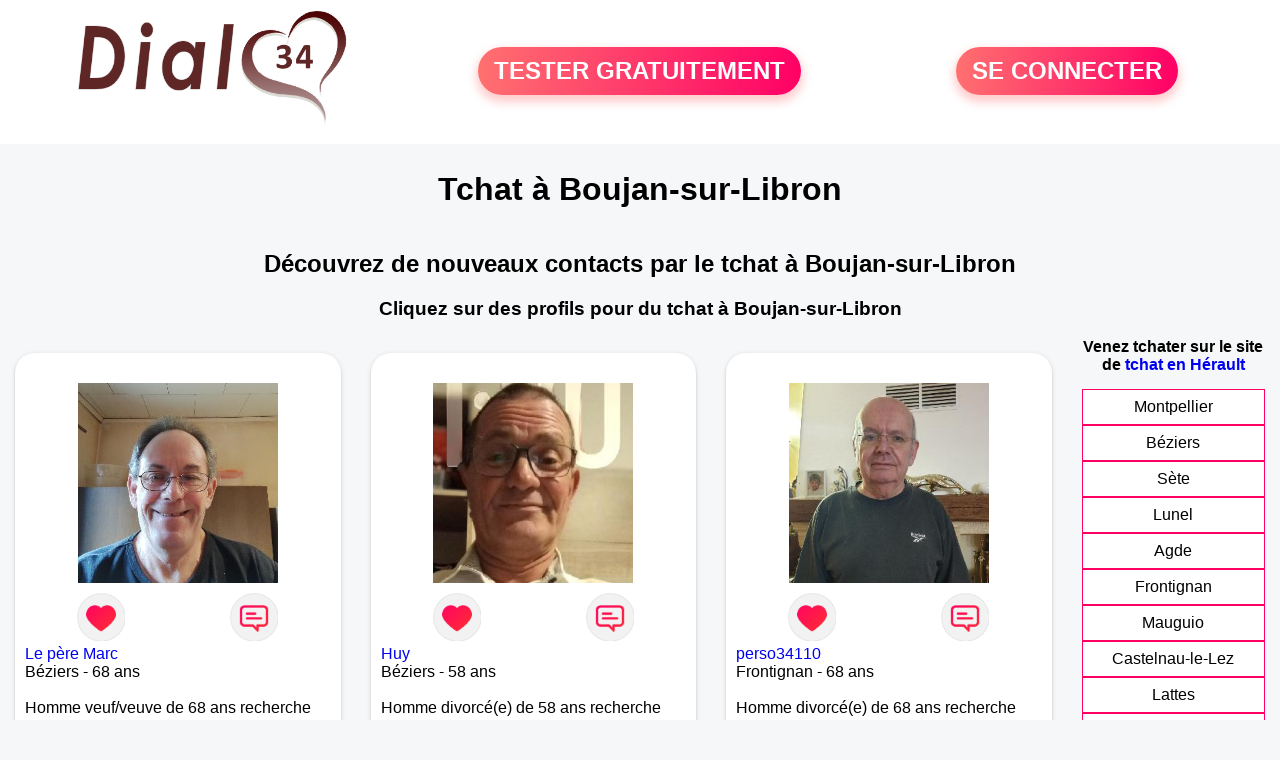

--- FILE ---
content_type: text/html; charset=UTF-8
request_url: https://www.dial34.fr/tchat-boujan-sur-libron
body_size: 6803
content:
<!-- corps-dial-regional -->
<!DOCTYPE html>
<html lang="fr">
<head>
<title>Rencontres Boujan-sur-Libron - Site de rencontre Boujan-sur-Libron - Dial34.fr</title>
<meta name="description" content="Rencontres dans la ville Boujan-sur-Libron sur Dial34.fr, le site de rencontres à Boujan-sur-Libron pour tchatter entre habitants à Boujan-sur-Libron."/>
<meta name="keywords" content="rencontres boujan-sur-libron, boujan-sur-libron rencontres, rencontre boujan-sur-libron, boujan-sur-libron rencontre, rencontres sur boujan-sur-libron, rencontres à boujan-sur-libron, rencontre à boujan-sur-libron, rencontre sur boujan-sur-libron"/>
<meta name="Identifier-URL" content="https://www.dial34.fr"/>
<meta name="revisit-after" content="7 days" />
<meta name="subject" content="Rencontre Boujan-sur-Libron"/>
<meta name="Author" content="Dial34.fr" />
<meta name="Creation_date" content="20/01/2007"/>
<meta property='og:title' content="Rencontres Boujan-sur-Libron - Site de rencontre Boujan-sur-Libron - Dial34.fr">
<meta property='og:type' content='website' />
<meta property='og:url' content='https://www.dial34.fr/tchat-boujan-sur-libron'>
<meta property='og:description' content="Rencontres dans la ville Boujan-sur-Libron sur Dial34.fr, le site de rencontres à Boujan-sur-Libron pour tchatter entre habitants à Boujan-sur-Libron.">
<link rel="canonical" href="https://www.dial34.fr/tchat-boujan-sur-libron">
<link rel='icon' type='image/x-icon' href='./favicon-dial.ico'>
<meta charset="UTF-8">
<meta name="viewport" content="width=device-width, initial-scale=1.0">
<meta http-equiv="X-UA-Compatible" content="ie=edge">
<META NAME="CLASSIFICATION" CONTENT="rencontre, celibataire, homme cherche femme, amour, amitie, couple, relation, ame soeur">
<meta name="theme-color" content="#f10d86"/>
<link rel='icon' type='image/x-icon' href='./favicon-dial.ico' />
<link rel="stylesheet" type="text/css" media="screen" href="./assets/font/icons.css">
<link rel="stylesheet" type="text/css" media="screen" href="./assets/css/euroset-home.css">
<style>
.containerForm {
	background: url("./images/background/dial34.fr.jpg")!important;
	background-position-x: center!important;
	background-repeat: no-repeat!important;
}
.p15 {
	padding: 15px;
}
.colLogo {
	width: 70%;
	text-align: center;
	background-color: rgba(255,255,255,.85);
	border-radius: 15px;
	margin-right:auto;
	margin-left:auto;
	max-width:400px;
}
.colLogo img {
	width: 70%;
}
.colAction {
	width:85%;
	margin-right:auto;
	margin-left:auto;
}
.formsAccueil {
	width: 100%;
	margin-top:65px;
	margin-bottom:30px;
}
.formsAccueilWrapper {
	max-width:400px;
	background-color: #000000a1;
	padding-top: 15px;
	padding-bottom: 15px;
	padding-right: 10px;
	padding-left: 10px;
	border-radius: 15px;
	margin-right:auto;
	margin-left:auto;
}
.btActionSp {
	width: 100%;
	background-image: linear-gradient(to right,#ff7070,#ff0065);
	color: #fff;
	border: 0!important;
	cursor: pointer;
	border-radius: 60px;
	font-weight: 700;
	font-size:1.5em;
	padding: .65rem 1rem;
	box-shadow: 0 5px 10px 2px rgba(255,112,112,.36)!important;
}
@media (max-width: 1154px) {
	.btActionSp {
		font-size:1.2em;
	}
}
@media (max-width: 992px) {
	.btActionSp {
		font-size:1.2em;
	}
}
@media (max-width: 800px) {
	.btActionSp {
		font-size:0.8em;
	}
}
@media (max-width: 768px) {
	.formsAccueilWrapper {
		width:90%;
	}
}
.arPagin .arWrapperString {
	width: 100%;
	height:auto;
	padding: 8px;
}
.colAction {
	margin-top:30px;
}
.logoSiteSpecial {
	text-align:center;
}
.logoSiteSpecial img {
	max-height:125px;
	max-width:100%;
}
body {
	margin-top:150px;
}
@media (max-width: 768px) {
	body {
		margin-top:300px;
	}
}
</style>
</head>
<body>
<div id="loading" class="loading">
	Loading&#8230;
</div>
<div class="container" style="background-color:#ffffff;display:block;position:fixed;z-index:1000;top:0;left:0;margin-top:0px;width:100%;margin-left: auto;margin-right: auto;max-width:100%">
	<div class="row" style="margin-bottom:15px;">
		<div class="l4 s12" style="align-self:center">
			<div class="logoSiteSpecial">
				<a href="./" alt="Site de rencontre gratuit Dial34">
				<img src="./logo-header/www.dial34.fr.png" title="Accueil" /></a>
			</div>
		</div>
		<div class="l4 s12" style="align-self:center; ">
			<div class="colAction">
				<div class="row">
					<div class="s12" style="text-align:center;margin-bottom:1em;">
						<div class="inscriptionBtWrapper"><a title="Inscription" href="./inscription" class="btActionSp btInscription" style="white-space: nowrap;">TESTER GRATUITEMENT</a></div>
					</div>
				</div>
			</div>
		</div>
		<div class="l4 s12" style="align-self:center; ">
			<div class="colAction">
				<div class="row">
					<div class="s12" style="text-align:center;margin-bottom:1em;">
						<div class="connexionBtWrapper"><a title="Connection" href="./seconnecter" class="btActionSp btConnexionSp" >SE CONNECTER</a></div>
					</div>
				</div>
			</div>
		</div>
	</div>
</div><div class="row">
	<div class="s12 textCenter">
		<h1>
Tchat à Boujan-sur-Libron		</h1>
	</div>
</div>
<div class="row" style="padding-right:10px;padding-left:10px;">
	<div class="s12 textCenter">
<h2>Découvrez de nouveaux contacts par le tchat à Boujan-sur-Libron</h2><h3>Cliquez sur des profils pour du tchat à Boujan-sur-Libron</h3>	</div>
</div>
<style>
.arCardSP {
	height: 100%;
	border-radius: 20px;
}
.header {
	display: flex;
	justify-content: center;
}
.profil-image {
	width: 200px;
	height: 200px;
	margin-top: 30px;
	align-items: center;
}
</style>
<div class="row">
	<!-- BEGIN PROFIL -->
	<div class="s12 l10">
		<div class="row">
			<div class="l3 m4 s12">
				<div class="p15">
					<div class="arCardSP">
						<div class="header" style="cursor:pointer;" onclick="window.location.href='./rencontre-Le+p%C3%A8re+Marc+-profil-1847353';">
							<img class="profil-image" src="./photos/184/73/1847353/1847353_300.jpg" alt="photo de profil">
						</div>
						<div class="body">
							<div class="title">
								<!-- BEGIN BUTTON -->
								<div class="row">
									<div class="s6" style="text-align:center">
										<div style="cursor: pointer;" onclick="homeSendCdr('Le père Marc ');">
											<img src="./assets/img/round-like.png" width="48" height="48" title="Envoyer un coup de coeur Le père Marc "
												alt="Envoyer un coup de coeur">
										</div>
									</div>
									<div class="s6" style="text-align:center">
										<div style="cursor: pointer;" onclick="homeSendMsg('Le père Marc ');">
											<img src="./assets/img/round-message.png" width="48" height="48" title="Envoyer un message Le père Marc "
												alt="Envoyer un message">
										</div>
									</div>
								</div>
								<!-- END BUTTON -->
								<a href="./rencontre-Le+p%C3%A8re+Marc+-profil-1847353" title="Voir le profil">Le père Marc </a>
							</div>
							<div class="text">
Béziers - 68 ans<br><br><div style='margin-bottom:15px;'>Homme veuf/veuve de 68 ans recherche rencontre amoureuse</div>Marc 68 ans recherche une amie suite au décès de ma compagne 							</div>
						</div>
						<div class="textCenter p15">
							<a href="./rencontre-Le+p%C3%A8re+Marc+-profil-1847353" class="arBtn gradientMauve" title="Voir le profil">Voir le profil</a>
						</div>
					</div>
				</div>
			</div>
			<div class="l3 m4 s12">
				<div class="p15">
					<div class="arCardSP">
						<div class="header" style="cursor:pointer;" onclick="window.location.href='./rencontre-Huy-profil-1843449';">
							<img class="profil-image" src="./photos/184/34/1843449/1843449_300.jpg" alt="photo de profil">
						</div>
						<div class="body">
							<div class="title">
								<!-- BEGIN BUTTON -->
								<div class="row">
									<div class="s6" style="text-align:center">
										<div style="cursor: pointer;" onclick="homeSendCdr('Huy');">
											<img src="./assets/img/round-like.png" width="48" height="48" title="Envoyer un coup de coeur Huy"
												alt="Envoyer un coup de coeur">
										</div>
									</div>
									<div class="s6" style="text-align:center">
										<div style="cursor: pointer;" onclick="homeSendMsg('Huy');">
											<img src="./assets/img/round-message.png" width="48" height="48" title="Envoyer un message Huy"
												alt="Envoyer un message">
										</div>
									</div>
								</div>
								<!-- END BUTTON -->
								<a href="./rencontre-Huy-profil-1843449" title="Voir le profil">Huy</a>
							</div>
							<div class="text">
Béziers - 58 ans<br><br><div style='margin-bottom:15px;'>Homme divorcé(e) de 58 ans recherche rencontre amoureuse</div>Guy de Béziers chercher l Amour le vrait donner et recevoir du bonheur vivre heureux pour rester de notre vie 							</div>
						</div>
						<div class="textCenter p15">
							<a href="./rencontre-Huy-profil-1843449" class="arBtn gradientMauve" title="Voir le profil">Voir le profil</a>
						</div>
					</div>
				</div>
			</div>
			<div class="l3 m4 s12">
				<div class="p15">
					<div class="arCardSP">
						<div class="header" style="cursor:pointer;" onclick="window.location.href='./rencontre-perso34110-profil-1843390';">
							<img class="profil-image" src="./photos/184/33/1843390/1843390_300.jpg" alt="photo de profil">
						</div>
						<div class="body">
							<div class="title">
								<!-- BEGIN BUTTON -->
								<div class="row">
									<div class="s6" style="text-align:center">
										<div style="cursor: pointer;" onclick="homeSendCdr('perso34110');">
											<img src="./assets/img/round-like.png" width="48" height="48" title="Envoyer un coup de coeur perso34110"
												alt="Envoyer un coup de coeur">
										</div>
									</div>
									<div class="s6" style="text-align:center">
										<div style="cursor: pointer;" onclick="homeSendMsg('perso34110');">
											<img src="./assets/img/round-message.png" width="48" height="48" title="Envoyer un message perso34110"
												alt="Envoyer un message">
										</div>
									</div>
								</div>
								<!-- END BUTTON -->
								<a href="./rencontre-perso34110-profil-1843390" title="Voir le profil">perso34110</a>
							</div>
							<div class="text">
Frontignan - 68 ans<br><br><div style='margin-bottom:15px;'>Homme divorcé(e) de 68 ans recherche rencontre amoureuse</div>Bonjour ou bonsoir, 
je suis une personne sincère, calme, affectueuse, authentique, qui aime la nature, les spectacles, les voyages. Je recherche une compagne (chacun chez soi dans un premier temps) milieu indifférent, équilibrée, douce, valeurs morales pour une relation de qualité durable, dans la joie et le bonheur.
A bientôt et au plaisir peut-être de vous lire.
Cordialement.
JP							</div>
						</div>
						<div class="textCenter p15">
							<a href="./rencontre-perso34110-profil-1843390" class="arBtn gradientMauve" title="Voir le profil">Voir le profil</a>
						</div>
					</div>
				</div>
			</div>
			<div class="l3 m4 s12">
				<div class="p15">
					<div class="arCardSP">
						<div class="header" style="cursor:pointer;" onclick="window.location.href='./rencontre-JP34110-profil-1841881';">
							<img class="profil-image" src="./photos/184/18/1841881/1841881_300.jpg" alt="photo de profil">
						</div>
						<div class="body">
							<div class="title">
								<!-- BEGIN BUTTON -->
								<div class="row">
									<div class="s6" style="text-align:center">
										<div style="cursor: pointer;" onclick="homeSendCdr('JP34110');">
											<img src="./assets/img/round-like.png" width="48" height="48" title="Envoyer un coup de coeur JP34110"
												alt="Envoyer un coup de coeur">
										</div>
									</div>
									<div class="s6" style="text-align:center">
										<div style="cursor: pointer;" onclick="homeSendMsg('JP34110');">
											<img src="./assets/img/round-message.png" width="48" height="48" title="Envoyer un message JP34110"
												alt="Envoyer un message">
										</div>
									</div>
								</div>
								<!-- END BUTTON -->
								<a href="./rencontre-JP34110-profil-1841881" title="Voir le profil">JP34110</a>
							</div>
							<div class="text">
Frontignan - 68 ans<br><br>Bonjour, retraité, amoureux de la vie et de ce qu'elle nous offre, j'aime les ballades, les restaurants, les concerts, les musées, le cinéma, les moments passés à deux, la mer et la montagne, ce n'est nullement exhaustif. Je recherche une relation sérieuse, mais enthousiasmante, pleine de joie et de bonheur. Une personne avec qui je peux construire une nouvelle vie, que cette personne soit fidèle et pleine de vie. Au plaisir de vous lire. Merci et à bientôt. JP							</div>
						</div>
						<div class="textCenter p15">
							<a href="./rencontre-JP34110-profil-1841881" class="arBtn gradientMauve" title="Voir le profil">Voir le profil</a>
						</div>
					</div>
				</div>
			</div>
			<div class="l3 m4 s12">
				<div class="p15">
					<div class="arCardSP">
						<div class="header" style="cursor:pointer;" onclick="window.location.href='./rencontre-laguna3413-profil-1840864';">
							<img class="profil-image" src="./photos/184/08/1840864/1840864_300.jpg" alt="photo de profil">
						</div>
						<div class="body">
							<div class="title">
								<!-- BEGIN BUTTON -->
								<div class="row">
									<div class="s6" style="text-align:center">
										<div style="cursor: pointer;" onclick="homeSendCdr('laguna3413');">
											<img src="./assets/img/round-like.png" width="48" height="48" title="Envoyer un coup de coeur laguna3413"
												alt="Envoyer un coup de coeur">
										</div>
									</div>
									<div class="s6" style="text-align:center">
										<div style="cursor: pointer;" onclick="homeSendMsg('laguna3413');">
											<img src="./assets/img/round-message.png" width="48" height="48" title="Envoyer un message laguna3413"
												alt="Envoyer un message">
										</div>
									</div>
								</div>
								<!-- END BUTTON -->
								<a href="./rencontre-laguna3413-profil-1840864" title="Voir le profil">laguna3413</a>
							</div>
							<div class="text">
Agde - 57 ans<br><br><div style='margin-bottom:15px;'>Homme célibataire de 57 ans recherche rencontre amoureuse</div>bonjour ;je suis charmant selon les goûts  ,trés gentil ,beaucoup d humour ,serviable  ,sportif .. ne fume pas et l'alcool de temps en temps avec modération ... habite dans l'Hérault coté plages..							</div>
						</div>
						<div class="textCenter p15">
							<a href="./rencontre-laguna3413-profil-1840864" class="arBtn gradientMauve" title="Voir le profil">Voir le profil</a>
						</div>
					</div>
				</div>
			</div>
			<div class="l3 m4 s12">
				<div class="p15">
					<div class="arCardSP">
						<div class="header" style="cursor:pointer;" onclick="window.location.href='./rencontre-mister-3413-profil-1839259';">
							<img class="profil-image" src="./photos/183/92/1839259/1839259_300.jpg" alt="photo de profil">
						</div>
						<div class="body">
							<div class="title">
								<!-- BEGIN BUTTON -->
								<div class="row">
									<div class="s6" style="text-align:center">
										<div style="cursor: pointer;" onclick="homeSendCdr('mister-3413');">
											<img src="./assets/img/round-like.png" width="48" height="48" title="Envoyer un coup de coeur mister-3413"
												alt="Envoyer un coup de coeur">
										</div>
									</div>
									<div class="s6" style="text-align:center">
										<div style="cursor: pointer;" onclick="homeSendMsg('mister-3413');">
											<img src="./assets/img/round-message.png" width="48" height="48" title="Envoyer un message mister-3413"
												alt="Envoyer un message">
										</div>
									</div>
								</div>
								<!-- END BUTTON -->
								<a href="./rencontre-mister-3413-profil-1839259" title="Voir le profil">mister-3413</a>
							</div>
							<div class="text">
Bassan - 32 ans<br><br>.............							</div>
						</div>
						<div class="textCenter p15">
							<a href="./rencontre-mister-3413-profil-1839259" class="arBtn gradientMauve" title="Voir le profil">Voir le profil</a>
						</div>
					</div>
				</div>
			</div>
			<div class="l3 m4 s12">
				<div class="p15">
					<div class="arCardSP">
						<div class="header" style="cursor:pointer;" onclick="window.location.href='./rencontre-Yohann34-profil-1831506';">
							<img class="profil-image" src="./photos/183/15/1831506/1831506_300.jpg" alt="photo de profil">
						</div>
						<div class="body">
							<div class="title">
								<!-- BEGIN BUTTON -->
								<div class="row">
									<div class="s6" style="text-align:center">
										<div style="cursor: pointer;" onclick="homeSendCdr('Yohann34');">
											<img src="./assets/img/round-like.png" width="48" height="48" title="Envoyer un coup de coeur Yohann34"
												alt="Envoyer un coup de coeur">
										</div>
									</div>
									<div class="s6" style="text-align:center">
										<div style="cursor: pointer;" onclick="homeSendMsg('Yohann34');">
											<img src="./assets/img/round-message.png" width="48" height="48" title="Envoyer un message Yohann34"
												alt="Envoyer un message">
										</div>
									</div>
								</div>
								<!-- END BUTTON -->
								<a href="./rencontre-Yohann34-profil-1831506" title="Voir le profil">Yohann34</a>
							</div>
							<div class="text">
Clermont-l'Hérault - 36 ans<br><br>Homme avec un cœur en or, loyal à une seule femme 							</div>
						</div>
						<div class="textCenter p15">
							<a href="./rencontre-Yohann34-profil-1831506" class="arBtn gradientMauve" title="Voir le profil">Voir le profil</a>
						</div>
					</div>
				</div>
			</div>
			<div class="l3 m4 s12">
				<div class="p15">
					<div class="arCardSP">
						<div class="header" style="cursor:pointer;" onclick="window.location.href='./rencontre-Jessy34360-profil-1823907';">
							<img class="profil-image" src="./photos/182/39/1823907/1823907_300.jpg" alt="photo de profil">
						</div>
						<div class="body">
							<div class="title">
								<!-- BEGIN BUTTON -->
								<div class="row">
									<div class="s6" style="text-align:center">
										<div style="cursor: pointer;" onclick="homeSendCdr('Jessy34360');">
											<img src="./assets/img/round-like.png" width="48" height="48" title="Envoyer un coup de coeur Jessy34360"
												alt="Envoyer un coup de coeur">
										</div>
									</div>
									<div class="s6" style="text-align:center">
										<div style="cursor: pointer;" onclick="homeSendMsg('Jessy34360');">
											<img src="./assets/img/round-message.png" width="48" height="48" title="Envoyer un message Jessy34360"
												alt="Envoyer un message">
										</div>
									</div>
								</div>
								<!-- END BUTTON -->
								<a href="./rencontre-Jessy34360-profil-1823907" title="Voir le profil">Jessy34360</a>
							</div>
							<div class="text">
La Tour-sur-Orb - 33 ans<br><br>Salut moi C est Jessy je vient d arriver dans la région 							</div>
						</div>
						<div class="textCenter p15">
							<a href="./rencontre-Jessy34360-profil-1823907" class="arBtn gradientMauve" title="Voir le profil">Voir le profil</a>
						</div>
					</div>
				</div>
			</div>
			<div class="l3 m4 s12">
				<div class="p15">
					<div class="arCardSP">
						<div class="header" style="cursor:pointer;" onclick="window.location.href='./rencontre-holaladu34-profil-1812446';">
							<img class="profil-image" src="./photos/181/24/1812446/1812446_300.jpg" alt="photo de profil">
						</div>
						<div class="body">
							<div class="title">
								<!-- BEGIN BUTTON -->
								<div class="row">
									<div class="s6" style="text-align:center">
										<div style="cursor: pointer;" onclick="homeSendCdr('holaladu34');">
											<img src="./assets/img/round-like.png" width="48" height="48" title="Envoyer un coup de coeur holaladu34"
												alt="Envoyer un coup de coeur">
										</div>
									</div>
									<div class="s6" style="text-align:center">
										<div style="cursor: pointer;" onclick="homeSendMsg('holaladu34');">
											<img src="./assets/img/round-message.png" width="48" height="48" title="Envoyer un message holaladu34"
												alt="Envoyer un message">
										</div>
									</div>
								</div>
								<!-- END BUTTON -->
								<a href="./rencontre-holaladu34-profil-1812446" title="Voir le profil">holaladu34</a>
							</div>
							<div class="text">
Montpellier - 49 ans<br><br>Certes, je ne recherche pas de relation sérieuse (sauf coup de coeur réciproque), mais cela n'empêchera pas le respect réciproque dans le partage du plaisir sous toutes ses formes ou simplement juste un dialogue et une discussion. J'aime la nature, la mer en particulier, partager des activités sportives en plein air (VTT, rando) et culturelles. Sensible sans sensiblerie, cultivé sans pédantisme, très indépendant, souriant, tolérant et ouvert, attentionné avec les personnes que j'apprécie.							</div>
						</div>
						<div class="textCenter p15">
							<a href="./rencontre-holaladu34-profil-1812446" class="arBtn gradientMauve" title="Voir le profil">Voir le profil</a>
						</div>
					</div>
				</div>
			</div>
			<div class="l3 m4 s12">
				<div class="p15">
					<div class="arCardSP">
						<div class="header" style="cursor:pointer;" onclick="window.location.href='./rencontre-John+Do-profil-1806566';">
							<img class="profil-image" src="./photos/180/65/1806566/1806566_300.jpg" alt="photo de profil">
						</div>
						<div class="body">
							<div class="title">
								<!-- BEGIN BUTTON -->
								<div class="row">
									<div class="s6" style="text-align:center">
										<div style="cursor: pointer;" onclick="homeSendCdr('John Do');">
											<img src="./assets/img/round-like.png" width="48" height="48" title="Envoyer un coup de coeur John Do"
												alt="Envoyer un coup de coeur">
										</div>
									</div>
									<div class="s6" style="text-align:center">
										<div style="cursor: pointer;" onclick="homeSendMsg('John Do');">
											<img src="./assets/img/round-message.png" width="48" height="48" title="Envoyer un message John Do"
												alt="Envoyer un message">
										</div>
									</div>
								</div>
								<!-- END BUTTON -->
								<a href="./rencontre-John+Do-profil-1806566" title="Voir le profil">John Do</a>
							</div>
							<div class="text">
Agde - 52 ans<br><br>De passage ou pas... 							</div>
						</div>
						<div class="textCenter p15">
							<a href="./rencontre-John+Do-profil-1806566" class="arBtn gradientMauve" title="Voir le profil">Voir le profil</a>
						</div>
					</div>
				</div>
			</div>
			<div class="l3 m4 s12">
				<div class="p15">
					<div class="arCardSP">
						<div class="header" style="cursor:pointer;" onclick="window.location.href='./rencontre-Louengoni-profil-1806134';">
							<img class="profil-image" src="./photos/180/61/1806134/1806134_300.jpg" alt="photo de profil">
						</div>
						<div class="body">
							<div class="title">
								<!-- BEGIN BUTTON -->
								<div class="row">
									<div class="s6" style="text-align:center">
										<div style="cursor: pointer;" onclick="homeSendCdr('Louengoni');">
											<img src="./assets/img/round-like.png" width="48" height="48" title="Envoyer un coup de coeur Louengoni"
												alt="Envoyer un coup de coeur">
										</div>
									</div>
									<div class="s6" style="text-align:center">
										<div style="cursor: pointer;" onclick="homeSendMsg('Louengoni');">
											<img src="./assets/img/round-message.png" width="48" height="48" title="Envoyer un message Louengoni"
												alt="Envoyer un message">
										</div>
									</div>
								</div>
								<!-- END BUTTON -->
								<a href="./rencontre-Louengoni-profil-1806134" title="Voir le profil">Louengoni</a>
							</div>
							<div class="text">
Narbonne - 62 ans<br><br>Grand. Normal, 🤣							</div>
						</div>
						<div class="textCenter p15">
							<a href="./rencontre-Louengoni-profil-1806134" class="arBtn gradientMauve" title="Voir le profil">Voir le profil</a>
						</div>
					</div>
				</div>
			</div>
			<div class="l3 m4 s12">
				<div class="p15">
					<div class="arCardSP">
						<div class="header" style="cursor:pointer;" onclick="window.location.href='./rencontre-Jeanot+.34120-profil-1805572';">
							<img class="profil-image" src="./photos/180/55/1805572/1805572_300.jpg" alt="photo de profil">
						</div>
						<div class="body">
							<div class="title">
								<!-- BEGIN BUTTON -->
								<div class="row">
									<div class="s6" style="text-align:center">
										<div style="cursor: pointer;" onclick="homeSendCdr('Jeanot .34120');">
											<img src="./assets/img/round-like.png" width="48" height="48" title="Envoyer un coup de coeur Jeanot .34120"
												alt="Envoyer un coup de coeur">
										</div>
									</div>
									<div class="s6" style="text-align:center">
										<div style="cursor: pointer;" onclick="homeSendMsg('Jeanot .34120');">
											<img src="./assets/img/round-message.png" width="48" height="48" title="Envoyer un message Jeanot .34120"
												alt="Envoyer un message">
										</div>
									</div>
								</div>
								<!-- END BUTTON -->
								<a href="./rencontre-Jeanot+.34120-profil-1805572" title="Voir le profil">Jeanot .34120</a>
							</div>
							<div class="text">
Pézenas - 55 ans<br><br><div style='margin-bottom:15px;'>Homme célibataire de 55 ans recherche rencontre amicale</div>Jeanot , ici pour partager loisirs petits repas sorties etc .... , sérieux , sens de l'humour , un brin casanier , sobre , en retraite , ici pour créer amitiées avec Homme et Femme .... j'ai un léger handicap je marche avec une béquille sa fait partie entiére de ma vie ...							</div>
						</div>
						<div class="textCenter p15">
							<a href="./rencontre-Jeanot+.34120-profil-1805572" class="arBtn gradientMauve" title="Voir le profil">Voir le profil</a>
						</div>
					</div>
				</div>
			</div>
			<div class="l3 m4 s12">
				<div class="p15">
					<div class="arCardSP">
						<div class="header" style="cursor:pointer;" onclick="window.location.href='./rencontre-Titi+petit-profil-1804892';">
							<img class="profil-image" src="./photos/180/48/1804892/1804892_300.jpg" alt="photo de profil">
						</div>
						<div class="body">
							<div class="title">
								<!-- BEGIN BUTTON -->
								<div class="row">
									<div class="s6" style="text-align:center">
										<div style="cursor: pointer;" onclick="homeSendCdr('Titi petit');">
											<img src="./assets/img/round-like.png" width="48" height="48" title="Envoyer un coup de coeur Titi petit"
												alt="Envoyer un coup de coeur">
										</div>
									</div>
									<div class="s6" style="text-align:center">
										<div style="cursor: pointer;" onclick="homeSendMsg('Titi petit');">
											<img src="./assets/img/round-message.png" width="48" height="48" title="Envoyer un message Titi petit"
												alt="Envoyer un message">
										</div>
									</div>
								</div>
								<!-- END BUTTON -->
								<a href="./rencontre-Titi+petit-profil-1804892" title="Voir le profil">Titi petit</a>
							</div>
							<div class="text">
Agde - 45 ans<br><br>bonjour à tous							</div>
						</div>
						<div class="textCenter p15">
							<a href="./rencontre-Titi+petit-profil-1804892" class="arBtn gradientMauve" title="Voir le profil">Voir le profil</a>
						</div>
					</div>
				</div>
			</div>
			<div class="l3 m4 s12">
				<div class="p15">
					<div class="arCardSP">
						<div class="header" style="cursor:pointer;" onclick="window.location.href='./rencontre-JiJinature-profil-984727';">
							<img class="profil-image" src="./photos/98/47/984727/984727_300.jpg" alt="photo de profil">
						</div>
						<div class="body">
							<div class="title">
								<!-- BEGIN BUTTON -->
								<div class="row">
									<div class="s6" style="text-align:center">
										<div style="cursor: pointer;" onclick="homeSendCdr('JiJinature');">
											<img src="./assets/img/round-like.png" width="48" height="48" title="Envoyer un coup de coeur JiJinature"
												alt="Envoyer un coup de coeur">
										</div>
									</div>
									<div class="s6" style="text-align:center">
										<div style="cursor: pointer;" onclick="homeSendMsg('JiJinature');">
											<img src="./assets/img/round-message.png" width="48" height="48" title="Envoyer un message JiJinature"
												alt="Envoyer un message">
										</div>
									</div>
								</div>
								<!-- END BUTTON -->
								<a href="./rencontre-JiJinature-profil-984727" title="Voir le profil">JiJinature</a>
							</div>
							<div class="text">
Agde - 70 ans<br><br><div style='margin-bottom:15px;'>Homme divorcé(e) de 70 ans recherche rencontre amoureuse</div>Ma petite dernière ayant pris son indépendance, la solitude commence à me peser et je me verrai bien tenter une nouvelle vie pleine de complicité et pourquoi pas d'amour. je suis passionné de voitures américaine, de cinéma, musique, d'équitation mais aussi de nature. D'ailleurs je suis naturiste et le pratique au quotidien toute l'année, ce qui serait à prendre en compte par une éventuelle compagne que je souhaiterai simple, romantique non conformiste et sans prise de tête. A bientôt j'espère...							</div>
						</div>
						<div class="textCenter p15">
							<a href="./rencontre-JiJinature-profil-984727" class="arBtn gradientMauve" title="Voir le profil">Voir le profil</a>
						</div>
					</div>
				</div>
			</div>
			<div class="l3 m4 s12">
				<div class="p15">
					<div class="arCardSP">
						<div class="header" style="cursor:pointer;" onclick="window.location.href='./rencontre-patrice34-profil-593345';">
							<img class="profil-image" src="./photos/59/33/593345/593345_300.jpg" alt="photo de profil">
						</div>
						<div class="body">
							<div class="title">
								<!-- BEGIN BUTTON -->
								<div class="row">
									<div class="s6" style="text-align:center">
										<div style="cursor: pointer;" onclick="homeSendCdr('patrice34');">
											<img src="./assets/img/round-like.png" width="48" height="48" title="Envoyer un coup de coeur patrice34"
												alt="Envoyer un coup de coeur">
										</div>
									</div>
									<div class="s6" style="text-align:center">
										<div style="cursor: pointer;" onclick="homeSendMsg('patrice34');">
											<img src="./assets/img/round-message.png" width="48" height="48" title="Envoyer un message patrice34"
												alt="Envoyer un message">
										</div>
									</div>
								</div>
								<!-- END BUTTON -->
								<a href="./rencontre-patrice34-profil-593345" title="Voir le profil">patrice34</a>
							</div>
							<div class="text">
Fabrègues - 64 ans<br><br><div style='margin-bottom:15px;'>Homme veuf/veuve de 64 ans recherche rencontre amoureuse</div>Je suis un homme de nature simple, sincère et fidèle avec des valeurs. Je recherche une femme pour partager des moments de complicité, quelqu'un de souriant, naturel, câline.							</div>
						</div>
						<div class="textCenter p15">
							<a href="./rencontre-patrice34-profil-593345" class="arBtn gradientMauve" title="Voir le profil">Voir le profil</a>
						</div>
					</div>
				</div>
			</div>
			<div class="l3 m4 s12">
				<div class="p15">
					<div class="arCardSP">
						<div class="header" style="cursor:pointer;" onclick="window.location.href='./rencontre-Kevin34000-profil-593165';">
							<img class="profil-image" src="./photos/59/31/593165/593165_300.jpg" alt="photo de profil">
						</div>
						<div class="body">
							<div class="title">
								<!-- BEGIN BUTTON -->
								<div class="row">
									<div class="s6" style="text-align:center">
										<div style="cursor: pointer;" onclick="homeSendCdr('Kevin34000');">
											<img src="./assets/img/round-like.png" width="48" height="48" title="Envoyer un coup de coeur Kevin34000"
												alt="Envoyer un coup de coeur">
										</div>
									</div>
									<div class="s6" style="text-align:center">
										<div style="cursor: pointer;" onclick="homeSendMsg('Kevin34000');">
											<img src="./assets/img/round-message.png" width="48" height="48" title="Envoyer un message Kevin34000"
												alt="Envoyer un message">
										</div>
									</div>
								</div>
								<!-- END BUTTON -->
								<a href="./rencontre-Kevin34000-profil-593165" title="Voir le profil">Kevin34000</a>
							</div>
							<div class="text">
Frontignan - 42 ans<br><br><div style='margin-bottom:15px;'>Homme célibataire de 42 ans recherche rencontre amoureuse</div>Salut toujours seul à 39 ans je n'ai eu qu'une grande histoire qui est terminée depuis 1 an et demi. Maintenant je voudrais fonder une famille avec une femme ouverte, tolérante, compréhensive et naturelle. On dit que je suis charmant et ouvert aux autres.							</div>
						</div>
						<div class="textCenter p15">
							<a href="./rencontre-Kevin34000-profil-593165" class="arBtn gradientMauve" title="Voir le profil">Voir le profil</a>
						</div>
					</div>
				</div>
			</div>
		</div>
		<!-- BEGIN PAGIN -->
		<div class="row textCenter">
			<ul class="arPagin">
			</ul>
		</div>
		<!-- END PAGIN -->
		<!-- BEGIN TEXT SOUS PAGE -->
		<div class="row">
			<div class="s12 p15">
			</div>
		</div>
		<!-- END TEXT SOUS PAGE -->
	</div>
	<!-- END PROFIL -->
	<!-- BEGIN MENU VILLE -->
	<div class="s12 l2 textCenter">
<strong>Venez tchater sur le site <br>de <a href="./tchat-herault" title="tchat Hérault">tchat en Hérault</a> </strong>		<div class="arPagin p15">
<div class='arWrapperString'><div class='arNumber'><a href='./tchat-montpellier' title='tchat Montpellier'>Montpellier</a></div></div>
<div class='arWrapperString'><div class='arNumber'><a href='./tchat-beziers' title='tchat Béziers'>Béziers</a></div></div>
<div class='arWrapperString'><div class='arNumber'><a href='./tchat-sete' title='tchat Sète'>Sète</a></div></div>
<div class='arWrapperString'><div class='arNumber'><a href='./tchat-lunel' title='tchat Lunel'>Lunel</a></div></div>
<div class='arWrapperString'><div class='arNumber'><a href='./tchat-agde' title='tchat Agde'>Agde</a></div></div>
<div class='arWrapperString'><div class='arNumber'><a href='./tchat-frontignan' title='tchat Frontignan'>Frontignan</a></div></div>
<div class='arWrapperString'><div class='arNumber'><a href='./tchat-mauguio' title='tchat Mauguio'>Mauguio</a></div></div>
<div class='arWrapperString'><div class='arNumber'><a href='./tchat-castelnau-le-lez' title='tchat Castelnau-le-Lez'>Castelnau-le-Lez</a></div></div>
<div class='arWrapperString'><div class='arNumber'><a href='./tchat-lattes' title='tchat Lattes'>Lattes</a></div></div>
<div class='arWrapperString'><div class='arNumber'><a href='./tchat-perols' title='tchat Pérols'>Pérols</a></div></div>
<div class='arWrapperString'><div class='arNumber'><a href='./tchat-pezenas' title='tchat Pézenas'>Pézenas</a></div></div>
<div class='arWrapperString'><div class='arNumber'><a href='./tchat-clermont-l-herault' title='tchat Clermont-l'Hérault'>Clermont-l'Hérault</a></div></div>
<div class='arWrapperString'><div class='arNumber'><a href='./tchat-lodeve' title='tchat Lodève'>Lodève</a></div></div>
<div class='arWrapperString'><div class='arNumber'><a href='./tchat-bedarieux' title='tchat Bédarieux'>Bédarieux</a></div></div>
<div class='arWrapperString'><div class='arNumber'><a href='./tchat-fabregues' title='tchat Fabrègues'>Fabrègues</a></div></div>
<div class='arWrapperString'><div class='arNumber'><a href='./tchat-bassan' title='tchat Bassan'>Bassan</a></div></div>
<div class='arWrapperString'><div class='arNumber'><a href='./tchat-la-tour-sur-orb' title='tchat La Tour-sur-Orb'>La Tour-sur-Orb</a></div></div>
		</div>
	</div>
	<!-- END MENU VILLE -->
</div>
<!-- /home/dialfr/web/tag-adsense.php -->
<div class="footerSite">
	<div><a href="./faq" rel="nofollow">FAQ</a></div>
	<div><a href="./cgu" rel="nofollow">CGU</a></div>
	<div><a href="./plan-du-site">PLAN DU SITE</a></div>
	<div><a href="./contact.php" rel="nofollow">CONTACT</a></div>
</div>
<div class="arModal arHide" id="myModal">
	<div class="wrapperModal">
		<div class="modal-header titre"></div>
		<div class="modal-body texte"></div>
		<div class="modal-footer">
			<a href="javascript:void(0);" class="arBtn btOK gradientMauve btCANCEL">Fermer</a>
		</div>
	</div>
</div>
<div class="arModal arHide" id="myModalClose">
	<div class="wrapperModal">
		<div class="modal-header titre"></div>
		<div class="modal-body texte"></div>
		<div class="modal-footer">
			<a href="javascript:void(0);" class="arBtn btOK gradientMauve">Tester gratuitement</a>
			<a href="javascript:void(0);" class="arBtn gradientOrangeRose btCANCEL">Fermer</a>
		</div>
	</div>
</div>
</body>
</html>
<script>
var typePage = 'SP';
</script>
<script src="./assets/js/euroset-home.js?v=20250329"></script>
<script>
document.addEventListener("DOMContentLoaded", function() {
	document.addEventListener("contextmenu", function(e){
	e.preventDefault();
	}, false);
	handleIconViewPassword();
});
</script>
<!-- /home/dialfr/web/tag-analytics.php -->
<script>
collection = document.getElementsByTagName("script");
found = false;
for (let i = 0; i < collection.length; i++) {
	if ( (collection[i].src.search("google-analytics") >= 0) || (collection[i].src.search("googletagmanager") >= 0) ) {
		found = true;
		break;
	}
}
if (!found) {
	(function(i,s,o,g,r,a,m){
		i['GoogleAnalyticsObject'] = r;
		i[r] = i[r] || function() {
			(i[r].q = i[r].q || []).push(arguments)
		};
		i[r].l = 1 * new Date();
		a = s.createElement(o);
		m = s.getElementsByTagName(o)[0];
		a.async = 1;
		a.src = g;
		m.parentNode.insertBefore(a,m);
	})(window, document, 'script', 'https://www.googletagmanager.com/gtag/js?id=G-S396MQHCTV', 'ga');
	window.dataLayer = window.dataLayer || [];
	function gtag(){
		dataLayer.push(arguments);
	}
	gtag('js', new Date());
	gtag('config', 'G-S396MQHCTV');
}
</script>
<script type="text/javascript">
var sc_project = 12931178;
var sc_invisible = 1;
var sc_security = "92e957ae";
</script>
<script type="text/javascript" src="https://www.statcounter.com/counter/counter.js" async></script>
<!--
<noscript><div class="statcounter"><a title="Web Analytics Made Easy -
Statcounter" href="https://statcounter.com/" target="_blank"><img
class="statcounter" src="https://c.statcounter.com/12931178/0/92e957ae/1/"
alt="Web Analytics Made Easy - Statcounter"
referrerPolicy="no-referrer-when-downgrade"></a></div></noscript>
-->
